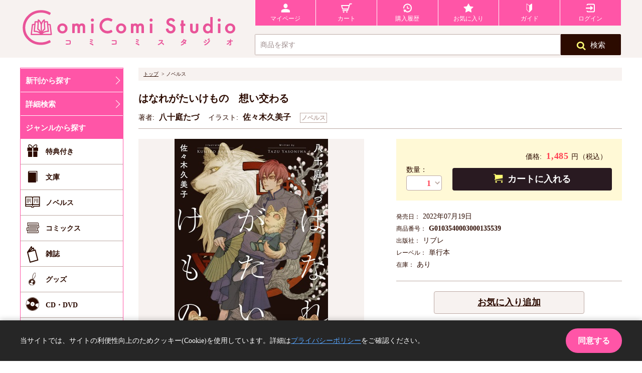

--- FILE ---
content_type: text/html;charset=UTF-8
request_url: https://comicomi-studio.com/navipuls/recommend?navipulsRecommendGoodsKbn=04&goodsIds=143225
body_size: 4238
content:
<!DOCTYPE html>

<html>
<head>
<meta name="viewport" content="width=device-width,initial-scale=1.0,minimum-scale=1.0" />
<meta name="format-detection" content="telephone=no" />
<script type="text/javascript" src="https://r6.snva.jp/javascripts/reco/2/sna.js?k=MuXjTBKsdwvmu"></script>
<script type="text/javascript" src="/js/navipuls/recommend.js?d=1747035060084"></script>
</head>
<body class="recm-body">
	<input id="navipulsRecommendGoodsKbn" type="hidden" value="04" />
	<div class="recm">
		<h1 class="recm-title">リアルタイムランキング</h1>
		<div class="more">
			<div class="recm-list more-content">
				<div class="recm-content">
					<form method="POST" id="recommendGoodsForm">
						
						
								<!-- /* h1バージョンその1 */ -->
								<!-- /* 商品画像上（カテゴリ情報） */ -->
								<div class="main-title">
									<p class="author">
										<span class="category">New</span>
										<span class="category">ノベルス</span>
										
										
									</p>
								</div>
		
								<!-- /* メインコンテンツ */ -->
								<div class="main-body">
									<div class="l-cont cf">
										<!-- /* メインビジュアル */ -->
										<div class="slide-box recm-img">
											
											<div>
												<div>
													<a target="_top" href="/goods/detail/209893" onclick="apiSetCtr(&#39;G0107650003000197821&#39;,&#39;4&#39;,this,&#39;MuXjTBKsdwvmu&amp;uid=&#39;);">
														<img class="recm-img" src="/files/page/noberu/banner/2025/12/Lv9ubBxg_saioshinogiani6_970.jpg" alt="最推しの義兄を愛でるため、長生きします！（6）特装版" />
													</a>
												</div>
											</div>
										</div>
										
										<!-- /* タイトル・特典名 */ -->
										<div class="main-title">
											<a target="_top" href="/goods/detail/209893" onclick="apiSetCtr(&#39;G0107650003000197821&#39;,&#39;4&#39;,this,&#39;MuXjTBKsdwvmu&amp;uid=&#39;);">
												<h1 class="main_title-text">最推しの義兄を愛でるため、長生きします！（6）特装版</h1>
											</a>
											<dl class="benefits">
												<dd>コミコミ特典SS</dd>
											</dl>
											
										</div>

										<!-- /* slide-box */ -->
										<div class="purchase-box">
											<!-- /* 購入 */ -->
											<div>
												<!-- /* 購入可能であれば価格を表示 */ -->
												
													<!-- /* 通常商品(価格部分) */ -->
													
														<!-- 価格-->
														
														<p class="price-box">
															<span class="price">2,750</span>
															<span class="en">円（予価）</span><span class="tax">（税込）</span>
														</p>
													
													<!-- /* ポイント交換商品(価格部分) */ -->
													
												
												
												<!-- /* 自由設定項目 */ -->
												<div class="author-box cf">
												<!-- /* タイトル下部分の自由設定項目表示（著者、イラスト、原案、サークル、キャッチコピー） */ -->
													<p class="author">
														<div class="author-box cf">
															
																<div><span class="author-detail">朝陽天満 </span></div>
															
															
																<div><span class="author-detail">カズアキ </span></div>
															
														</div>
													</p>
												</div>
												
											</div>
											<!-- /* detail-serch */ -->
										</div>
										<!-- /* purchase-box */ -->
									</div>
									<!-- /* l-cont */ -->
								</div>
								<ul class="cart-decision">
									
										
										<li class="reservation-btn">
											<!-- /* 予約商品 */ -->
											<a href="#" goods_id="209893" id="recm-cart_throwin_209893" data-adultonly="false" goods_cd="G0107650003000197821">
												<span class="icon-cart"></span>予約する
											</a>
										</li>
										
										
									
									
								</ul>
								
					</form>
				</div>
				<div class="recm-content">
					<form method="POST" id="recommendGoodsForm">
						
						
								<!-- /* h1バージョンその1 */ -->
								<!-- /* 商品画像上（カテゴリ情報） */ -->
								<div class="main-title">
									<p class="author">
										<span class="category">New</span>
										<span class="category">ノベルス</span>
										
										
									</p>
								</div>
		
								<!-- /* メインコンテンツ */ -->
								<div class="main-body">
									<div class="l-cont cf">
										<!-- /* メインビジュアル */ -->
										<div class="slide-box recm-img">
											
											<div>
												<div>
													<a target="_top" href="/goods/detail/209943" onclick="apiSetCtr(&#39;G0107650003000197839&#39;,&#39;4&#39;,this,&#39;MuXjTBKsdwvmu&amp;uid=&#39;);">
														<img class="recm-img" src="/files/page/noberu/banner/2025/11/P2eicCK9_enzaitsuihou_970.jpg" alt="冤罪で追放された王子は最果ての地で美貌の公爵に愛し尽くされる　凍てついた薔薇は恋に溶かされる" />
													</a>
												</div>
											</div>
										</div>
										
										<!-- /* タイトル・特典名 */ -->
										<div class="main-title">
											<a target="_top" href="/goods/detail/209943" onclick="apiSetCtr(&#39;G0107650003000197839&#39;,&#39;4&#39;,this,&#39;MuXjTBKsdwvmu&amp;uid=&#39;);">
												<h1 class="main_title-text">冤罪で追放された王子は最果ての地で美貌の公爵に愛し尽くされる　凍てついた薔薇は恋に溶かされる</h1>
											</a>
											<dl class="benefits">
												<dd>コミコミ特典SS小冊子</dd>
												<dd>店舗共通SS特典</dd>
											</dl>
											
										</div>

										<!-- /* slide-box */ -->
										<div class="purchase-box">
											<!-- /* 購入 */ -->
											<div>
												<!-- /* 購入可能であれば価格を表示 */ -->
												
													<!-- /* 通常商品(価格部分) */ -->
													
														<!-- 価格-->
														
														<p class="price-box">
															<span class="price">1,650</span>
															<span class="en">円</span><span class="tax">（税込）</span>
														</p>
													
													<!-- /* ポイント交換商品(価格部分) */ -->
													
												
												
												<!-- /* 自由設定項目 */ -->
												<div class="author-box cf">
												<!-- /* タイトル下部分の自由設定項目表示（著者、イラスト、原案、サークル、キャッチコピー） */ -->
													<p class="author">
														<div class="author-box cf">
															
																<div><span class="author-detail">尾高志咲 </span></div>
															
															
																<div><span class="author-detail">唯奈 </span></div>
															
														</div>
													</p>
												</div>
												
											</div>
											<!-- /* detail-serch */ -->
										</div>
										<!-- /* purchase-box */ -->
									</div>
									<!-- /* l-cont */ -->
								</div>
								<ul class="cart-decision">
									
										<li class="cart-btn">
											<!-- /* 通常商品 */ -->
											<a href="#" goods_id="209943" id="recm-cart_throwin_209943" data-adultonly="false" goods_cd="G0107650003000197839">
												<span class="icon-cart"></span>カートに入れる
											</a>
										</li>
										
										
										
									
									
								</ul>
								
					</form>
				</div>
				<div class="recm-content">
					<form method="POST" id="recommendGoodsForm">
						
						
								<!-- /* h1バージョンその1 */ -->
								<!-- /* 商品画像上（カテゴリ情報） */ -->
								<div class="main-title">
									<p class="author">
										<span class="category">New</span>
										<span class="category">ノベルス</span>
										
										
									</p>
								</div>
		
								<!-- /* メインコンテンツ */ -->
								<div class="main-body">
									<div class="l-cont cf">
										<!-- /* メインビジュアル */ -->
										<div class="slide-box recm-img">
											
											<div>
												<div>
													<a target="_top" href="/goods/detail/211235" onclick="apiSetCtr(&#39;G0100130003000198716&#39;,&#39;4&#39;,this,&#39;MuXjTBKsdwvmu&amp;uid=&#39;);">
														<img class="recm-img" src="/img/2025/12/G0100130003000198716.jpg" alt="乙女ゲームの世界にモブ転生したようですが、始まる前に王子がドロップアウトしました" />
													</a>
												</div>
											</div>
										</div>
										
										<!-- /* タイトル・特典名 */ -->
										<div class="main-title">
											<a target="_top" href="/goods/detail/211235" onclick="apiSetCtr(&#39;G0100130003000198716&#39;,&#39;4&#39;,this,&#39;MuXjTBKsdwvmu&amp;uid=&#39;);">
												<h1 class="main_title-text">乙女ゲームの世界にモブ転生したようですが、始まる前に王子がドロップアウトしました</h1>
											</a>
											<dl class="benefits">
												<dd>コミコミ特典SSペーパー</dd>
											</dl>
											
										</div>

										<!-- /* slide-box */ -->
										<div class="purchase-box">
											<!-- /* 購入 */ -->
											<div>
												<!-- /* 購入可能であれば価格を表示 */ -->
												
													<!-- /* 通常商品(価格部分) */ -->
													
														<!-- 価格-->
														
														<p class="price-box">
															<span class="price">1,595</span>
															<span class="en">円（予価）</span><span class="tax">（税込）</span>
														</p>
													
													<!-- /* ポイント交換商品(価格部分) */ -->
													
												
												
												<!-- /* 自由設定項目 */ -->
												<div class="author-box cf">
												<!-- /* タイトル下部分の自由設定項目表示（著者、イラスト、原案、サークル、キャッチコピー） */ -->
													<p class="author">
														<div class="author-box cf">
															
																<div><span class="author-detail">藤原チワ子 </span></div>
															
															
																<div><span class="author-detail">睦月ムンク </span></div>
															
														</div>
													</p>
												</div>
												
											</div>
											<!-- /* detail-serch */ -->
										</div>
										<!-- /* purchase-box */ -->
									</div>
									<!-- /* l-cont */ -->
								</div>
								<ul class="cart-decision">
									
										
										<li class="reservation-btn">
											<!-- /* 予約商品 */ -->
											<a href="#" goods_id="211235" id="recm-cart_throwin_211235" data-adultonly="false" goods_cd="G0100130003000198716">
												<span class="icon-cart"></span>予約する
											</a>
										</li>
										
										
									
									
								</ul>
								
					</form>
				</div>
				<div class="recm-content">
					<form method="POST" id="recommendGoodsForm">
						
						
								<!-- /* h1バージョンその1 */ -->
								<!-- /* 商品画像上（カテゴリ情報） */ -->
								<div class="main-title">
									<p class="author">
										<span class="category">New</span>
										<span class="category">ノベルス</span>
										
										
									</p>
								</div>
		
								<!-- /* メインコンテンツ */ -->
								<div class="main-body">
									<div class="l-cont cf">
										<!-- /* メインビジュアル */ -->
										<div class="slide-box recm-img">
											
											<div>
												<div>
													<a target="_top" href="/goods/detail/208778" onclick="apiSetCtr(&#39;G0103540003000197217&#39;,&#39;4&#39;,this,&#39;MuXjTBKsdwvmu&amp;uid=&#39;);">
														<img class="recm-img" src="/img/2025/11/G0103540003000197217.jpg" alt="原作ゲームで闇堕ちして死んだ推しの少年時代が落ちてたので、愛でて貢いで幸せにする" />
													</a>
												</div>
											</div>
										</div>
										
										<!-- /* タイトル・特典名 */ -->
										<div class="main-title">
											<a target="_top" href="/goods/detail/208778" onclick="apiSetCtr(&#39;G0103540003000197217&#39;,&#39;4&#39;,this,&#39;MuXjTBKsdwvmu&amp;uid=&#39;);">
												<h1 class="main_title-text">原作ゲームで闇堕ちして死んだ推しの少年時代が落ちてたので、愛でて貢いで幸せにする</h1>
											</a>
											<dl class="benefits">
												<dd>コミコミ特典SS小冊子</dd>
											</dl>
											
										</div>

										<!-- /* slide-box */ -->
										<div class="purchase-box">
											<!-- /* 購入 */ -->
											<div>
												<!-- /* 購入可能であれば価格を表示 */ -->
												
													<!-- /* 通常商品(価格部分) */ -->
													
														<!-- 価格-->
														
														<p class="price-box">
															<span class="price">1,595</span>
															<span class="en">円</span><span class="tax">（税込）</span>
														</p>
													
													<!-- /* ポイント交換商品(価格部分) */ -->
													
												
												
												<!-- /* 自由設定項目 */ -->
												<div class="author-box cf">
												<!-- /* タイトル下部分の自由設定項目表示（著者、イラスト、原案、サークル、キャッチコピー） */ -->
													<p class="author">
														<div class="author-box cf">
															
																<div><span class="author-detail">チャトラン </span></div>
															
															
																<div><span class="author-detail">溝口ぐる </span></div>
															
														</div>
													</p>
												</div>
												
											</div>
											<!-- /* detail-serch */ -->
										</div>
										<!-- /* purchase-box */ -->
									</div>
									<!-- /* l-cont */ -->
								</div>
								<ul class="cart-decision">
									
										
										<li class="reservation-btn">
											<!-- /* 予約商品 */ -->
											<a href="#" goods_id="208778" id="recm-cart_throwin_208778" data-adultonly="false" goods_cd="G0103540003000197217">
												<span class="icon-cart"></span>予約する
											</a>
										</li>
										
										
									
									
								</ul>
								
					</form>
				</div>
				<div class="recm-content">
					<form method="POST" id="recommendGoodsForm">
						
						
								<!-- /* h1バージョンその1 */ -->
								<!-- /* 商品画像上（カテゴリ情報） */ -->
								<div class="main-title">
									<p class="author">
										<span class="category">New</span>
										<span class="category">ノベルス</span>
										
										
									</p>
								</div>
		
								<!-- /* メインコンテンツ */ -->
								<div class="main-body">
									<div class="l-cont cf">
										<!-- /* メインビジュアル */ -->
										<div class="slide-box recm-img">
											
											<div>
												<div>
													<a target="_top" href="/goods/detail/209945" onclick="apiSetCtr(&#39;G0107650003000197841&#39;,&#39;4&#39;,this,&#39;MuXjTBKsdwvmu&amp;uid=&#39;);">
														<img class="recm-img" src="/files/page/noberu/banner/2025/11/j2PfxMis_kirawareomega_970.jpg?1029" alt="嫌われオメガは死に戻った世界でベータに擬態する" />
													</a>
												</div>
											</div>
										</div>
										
										<!-- /* タイトル・特典名 */ -->
										<div class="main-title">
											<a target="_top" href="/goods/detail/209945" onclick="apiSetCtr(&#39;G0107650003000197841&#39;,&#39;4&#39;,this,&#39;MuXjTBKsdwvmu&amp;uid=&#39;);">
												<h1 class="main_title-text">嫌われオメガは死に戻った世界でベータに擬態する</h1>
											</a>
											<dl class="benefits">
												<dd>コミコミ特典SS小冊子</dd>
												<dd>店舗共通SS特典</dd>
											</dl>
											
										</div>

										<!-- /* slide-box */ -->
										<div class="purchase-box">
											<!-- /* 購入 */ -->
											<div>
												<!-- /* 購入可能であれば価格を表示 */ -->
												
													<!-- /* 通常商品(価格部分) */ -->
													
														<!-- 価格-->
														
														<p class="price-box">
															<span class="price">1,650</span>
															<span class="en">円</span><span class="tax">（税込）</span>
														</p>
													
													<!-- /* ポイント交換商品(価格部分) */ -->
													
												
												
												<!-- /* 自由設定項目 */ -->
												<div class="author-box cf">
												<!-- /* タイトル下部分の自由設定項目表示（著者、イラスト、原案、サークル、キャッチコピー） */ -->
													<p class="author">
														<div class="author-box cf">
															
																<div><span class="author-detail">灰鷹タイラ </span></div>
															
															
																<div><span class="author-detail">秋久テオ </span></div>
															
														</div>
													</p>
												</div>
												
											</div>
											<!-- /* detail-serch */ -->
										</div>
										<!-- /* purchase-box */ -->
									</div>
									<!-- /* l-cont */ -->
								</div>
								<ul class="cart-decision">
									
										<li class="cart-btn">
											<!-- /* 通常商品 */ -->
											<a href="#" goods_id="209945" id="recm-cart_throwin_209945" data-adultonly="false" goods_cd="G0107650003000197841">
												<span class="icon-cart"></span>カートに入れる
											</a>
										</li>
										
										
										
									
									
								</ul>
								
					</form>
				</div>
				<div class="recm-content">
					<form method="POST" id="recommendGoodsForm">
						
						
								<!-- /* h1バージョンその1 */ -->
								<!-- /* 商品画像上（カテゴリ情報） */ -->
								<div class="main-title">
									<p class="author">
										<span class="category">New</span>
										<span class="category">ノベルス</span>
										
										
									</p>
								</div>
		
								<!-- /* メインコンテンツ */ -->
								<div class="main-body">
									<div class="l-cont cf">
										<!-- /* メインビジュアル */ -->
										<div class="slide-box recm-img">
											
											<div>
												<div>
													<a target="_top" href="/goods/detail/209939" onclick="apiSetCtr(&#39;G0107650003000197835&#39;,&#39;4&#39;,this,&#39;MuXjTBKsdwvmu&amp;uid=&#39;);">
														<img class="recm-img" src="/img/2025/11/G0107650003000197835.jpg" alt="氷の魔術師は王宮騎士の愛に甘く蕩ける" />
													</a>
												</div>
											</div>
										</div>
										
										<!-- /* タイトル・特典名 */ -->
										<div class="main-title">
											<a target="_top" href="/goods/detail/209939" onclick="apiSetCtr(&#39;G0107650003000197835&#39;,&#39;4&#39;,this,&#39;MuXjTBKsdwvmu&amp;uid=&#39;);">
												<h1 class="main_title-text">氷の魔術師は王宮騎士の愛に甘く蕩ける</h1>
											</a>
											<dl class="benefits">
												<dd>コミコミ特典SSペーパー</dd>
												<dd>店舗共通SS特典</dd>
											</dl>
											
										</div>

										<!-- /* slide-box */ -->
										<div class="purchase-box">
											<!-- /* 購入 */ -->
											<div>
												<!-- /* 購入可能であれば価格を表示 */ -->
												
													<!-- /* 通常商品(価格部分) */ -->
													
														<!-- 価格-->
														
														<p class="price-box">
															<span class="price">1,650</span>
															<span class="en">円</span><span class="tax">（税込）</span>
														</p>
													
													<!-- /* ポイント交換商品(価格部分) */ -->
													
												
												
												<!-- /* 自由設定項目 */ -->
												<div class="author-box cf">
												<!-- /* タイトル下部分の自由設定項目表示（著者、イラスト、原案、サークル、キャッチコピー） */ -->
													<p class="author">
														<div class="author-box cf">
															
																<div><span class="author-detail">餡玉 </span></div>
															
															
																<div><span class="author-detail">笠井あゆみ </span></div>
															
														</div>
													</p>
												</div>
												
											</div>
											<!-- /* detail-serch */ -->
										</div>
										<!-- /* purchase-box */ -->
									</div>
									<!-- /* l-cont */ -->
								</div>
								<ul class="cart-decision">
									
										<li class="cart-btn">
											<!-- /* 通常商品 */ -->
											<a href="#" goods_id="209939" id="recm-cart_throwin_209939" data-adultonly="false" goods_cd="G0107650003000197835">
												<span class="icon-cart"></span>カートに入れる
											</a>
										</li>
										
										
										
									
									
								</ul>
								
					</form>
				</div>
				<div class="recm-content">
					<form method="POST" id="recommendGoodsForm">
						
						
								<!-- /* h1バージョンその1 */ -->
								<!-- /* 商品画像上（カテゴリ情報） */ -->
								<div class="main-title">
									<p class="author">
										<span class="category">New</span>
										<span class="category">ノベルス</span>
										
										
									</p>
								</div>
		
								<!-- /* メインコンテンツ */ -->
								<div class="main-body">
									<div class="l-cont cf">
										<!-- /* メインビジュアル */ -->
										<div class="slide-box recm-img">
											
											<div>
												<div>
													<a target="_top" href="/goods/detail/209681" onclick="apiSetCtr(&#39;G0100530003000197645&#39;,&#39;4&#39;,this,&#39;MuXjTBKsdwvmu&amp;uid=&#39;);">
														<img class="recm-img" src="/img/2025/11/G0100530003000197645.jpg" alt="バッドエンドを迎えた主人公ですが、僻地暮らしも悪くありません（下）" />
													</a>
												</div>
											</div>
										</div>
										
										<!-- /* タイトル・特典名 */ -->
										<div class="main-title">
											<a target="_top" href="/goods/detail/209681" onclick="apiSetCtr(&#39;G0100530003000197645&#39;,&#39;4&#39;,this,&#39;MuXjTBKsdwvmu&amp;uid=&#39;);">
												<h1 class="main_title-text">バッドエンドを迎えた主人公ですが、僻地暮らしも悪くありません（下）</h1>
											</a>
											<dl class="benefits">
												<dd>コミコミ特典SSペーパー</dd>
												<dd>店舗共通特典ペーパー</dd>
											</dl>
											
										</div>

										<!-- /* slide-box */ -->
										<div class="purchase-box">
											<!-- /* 購入 */ -->
											<div>
												<!-- /* 購入可能であれば価格を表示 */ -->
												
													<!-- /* 通常商品(価格部分) */ -->
													
														<!-- 価格-->
														
														<p class="price-box">
															<span class="price">1,760</span>
															<span class="en">円</span><span class="tax">（税込）</span>
														</p>
													
													<!-- /* ポイント交換商品(価格部分) */ -->
													
												
												
												<!-- /* 自由設定項目 */ -->
												<div class="author-box cf">
												<!-- /* タイトル下部分の自由設定項目表示（著者、イラスト、原案、サークル、キャッチコピー） */ -->
													<p class="author">
														<div class="author-box cf">
															
																<div><span class="author-detail">仁茂田もに </span></div>
															
															
																<div><span class="author-detail">もちゃろ </span></div>
															
														</div>
													</p>
												</div>
												
											</div>
											<!-- /* detail-serch */ -->
										</div>
										<!-- /* purchase-box */ -->
									</div>
									<!-- /* l-cont */ -->
								</div>
								<ul class="cart-decision">
									
										
										<li class="reservation-btn">
											<!-- /* 予約商品 */ -->
											<a href="#" goods_id="209681" id="recm-cart_throwin_209681" data-adultonly="false" goods_cd="G0100530003000197645">
												<span class="icon-cart"></span>予約する
											</a>
										</li>
										
										
									
									
								</ul>
								
					</form>
				</div>
				<div class="recm-content">
					<form method="POST" id="recommendGoodsForm">
						
						
								<!-- /* h1バージョンその1 */ -->
								<!-- /* 商品画像上（カテゴリ情報） */ -->
								<div class="main-title">
									<p class="author">
										<span class="category">New</span>
										<span class="category">ノベルス</span>
										
										
									</p>
								</div>
		
								<!-- /* メインコンテンツ */ -->
								<div class="main-body">
									<div class="l-cont cf">
										<!-- /* メインビジュアル */ -->
										<div class="slide-box recm-img">
											
											<div>
												<div>
													<a target="_top" href="/goods/detail/209940" onclick="apiSetCtr(&#39;G0107650003000197836&#39;,&#39;4&#39;,this,&#39;MuXjTBKsdwvmu&amp;uid=&#39;);">
														<img class="recm-img" src="/img/2025/11/G0107650003000197836.jpg" alt="異世界でイケメン騎士団長さんに優しく見守られながらケーキ屋さんやってます" />
													</a>
												</div>
											</div>
										</div>
										
										<!-- /* タイトル・特典名 */ -->
										<div class="main-title">
											<a target="_top" href="/goods/detail/209940" onclick="apiSetCtr(&#39;G0107650003000197836&#39;,&#39;4&#39;,this,&#39;MuXjTBKsdwvmu&amp;uid=&#39;);">
												<h1 class="main_title-text">異世界でイケメン騎士団長さんに優しく見守られながらケーキ屋さんやってます</h1>
											</a>
											<dl class="benefits">
												<dd>コミコミ特典SSペーパー</dd>
												<dd>店舗共通SS特典</dd>
											</dl>
											
										</div>

										<!-- /* slide-box */ -->
										<div class="purchase-box">
											<!-- /* 購入 */ -->
											<div>
												<!-- /* 購入可能であれば価格を表示 */ -->
												
													<!-- /* 通常商品(価格部分) */ -->
													
														<!-- 価格-->
														
														<p class="price-box">
															<span class="price">1,650</span>
															<span class="en">円</span><span class="tax">（税込）</span>
														</p>
													
													<!-- /* ポイント交換商品(価格部分) */ -->
													
												
												
												<!-- /* 自由設定項目 */ -->
												<div class="author-box cf">
												<!-- /* タイトル下部分の自由設定項目表示（著者、イラスト、原案、サークル、キャッチコピー） */ -->
													<p class="author">
														<div class="author-box cf">
															
																<div><span class="author-detail">波木真帆 </span></div>
															
															
																<div><span class="author-detail">星名あんじ </span></div>
															
														</div>
													</p>
												</div>
												
											</div>
											<!-- /* detail-serch */ -->
										</div>
										<!-- /* purchase-box */ -->
									</div>
									<!-- /* l-cont */ -->
								</div>
								<ul class="cart-decision">
									
										<li class="cart-btn">
											<!-- /* 通常商品 */ -->
											<a href="#" goods_id="209940" id="recm-cart_throwin_209940" data-adultonly="false" goods_cd="G0107650003000197836">
												<span class="icon-cart"></span>カートに入れる
											</a>
										</li>
										
										
										
									
									
								</ul>
								
					</form>
				</div>
				<div class="recm-content">
					<form method="POST" id="recommendGoodsForm">
						
						
								<!-- /* h1バージョンその1 */ -->
								<!-- /* 商品画像上（カテゴリ情報） */ -->
								<div class="main-title">
									<p class="author">
										<span class="category">New</span>
										<span class="category">ノベルス</span>
										
										
									</p>
								</div>
		
								<!-- /* メインコンテンツ */ -->
								<div class="main-body">
									<div class="l-cont cf">
										<!-- /* メインビジュアル */ -->
										<div class="slide-box recm-img">
											<div>
												<div>
													<a target="_top" href="/goods/detail/204513" onclick="apiSetCtr(&#39;G0103540003000192766&#39;,&#39;4&#39;,this,&#39;MuXjTBKsdwvmu&amp;uid=&#39;);">
														<img class="recm-img" src="/images/image/r/goods_dtl/now_printing.png" alt="「俺、チート持ちじゃないんですけど！」王都編" />
													</a>
												</div>
											</div>
											
										</div>
										
										<!-- /* タイトル・特典名 */ -->
										<div class="main-title">
											<a target="_top" href="/goods/detail/204513" onclick="apiSetCtr(&#39;G0103540003000192766&#39;,&#39;4&#39;,this,&#39;MuXjTBKsdwvmu&amp;uid=&#39;);">
												<h1 class="main_title-text">「俺、チート持ちじゃないんですけど！」王都編</h1>
											</a>
											<dl class="benefits">
												<dd>コミコミ特典SS小冊子</dd>
											</dl>
											
										</div>

										<!-- /* slide-box */ -->
										<div class="purchase-box">
											<!-- /* 購入 */ -->
											<div>
												<!-- /* 購入可能であれば価格を表示 */ -->
												
													<!-- /* 通常商品(価格部分) */ -->
													
														<!-- 価格-->
														
														<p class="price-box">
															<span class="price">1,595</span>
															<span class="en">円（予価）</span><span class="tax">（税込）</span>
														</p>
													
													<!-- /* ポイント交換商品(価格部分) */ -->
													
												
												
												<!-- /* 自由設定項目 */ -->
												<div class="author-box cf">
												<!-- /* タイトル下部分の自由設定項目表示（著者、イラスト、原案、サークル、キャッチコピー） */ -->
													<p class="author">
														<div class="author-box cf">
															
																<div><span class="author-detail">久臥 </span></div>
															
															
																<div><span class="author-detail">八美☆わん </span></div>
															
														</div>
													</p>
												</div>
												
											</div>
											<!-- /* detail-serch */ -->
										</div>
										<!-- /* purchase-box */ -->
									</div>
									<!-- /* l-cont */ -->
								</div>
								<ul class="cart-decision">
									
										
										<li class="reservation-btn">
											<!-- /* 予約商品 */ -->
											<a href="#" goods_id="204513" id="recm-cart_throwin_204513" data-adultonly="false" goods_cd="G0103540003000192766">
												<span class="icon-cart"></span>予約する
											</a>
										</li>
										
										
									
									
								</ul>
								
					</form>
				</div>
				<div class="recm-content">
					<form method="POST" id="recommendGoodsForm">
						
						
								<!-- /* h1バージョンその1 */ -->
								<!-- /* 商品画像上（カテゴリ情報） */ -->
								<div class="main-title">
									<p class="author">
										<span class="category">New</span>
										<span class="category">ノベルス</span>
										<span class="category">一般</span>
										
									</p>
								</div>
		
								<!-- /* メインコンテンツ */ -->
								<div class="main-body">
									<div class="l-cont cf">
										<!-- /* メインビジュアル */ -->
										<div class="slide-box recm-img">
											
											<div>
												<div>
													<a target="_top" href="/goods/detail/211149" onclick="apiSetCtr(&#39;G0100170003000198649&#39;,&#39;4&#39;,this,&#39;MuXjTBKsdwvmu&amp;uid=&#39;);">
														<img class="recm-img" src="/img/2025/12/G0100170003000198649.jpg" alt="殺し屋がレジにいる" />
													</a>
												</div>
											</div>
										</div>
										
										<!-- /* タイトル・特典名 */ -->
										<div class="main-title">
											<a target="_top" href="/goods/detail/211149" onclick="apiSetCtr(&#39;G0100170003000198649&#39;,&#39;4&#39;,this,&#39;MuXjTBKsdwvmu&amp;uid=&#39;);">
												<h1 class="main_title-text">殺し屋がレジにいる</h1>
											</a>
											
											
										</div>

										<!-- /* slide-box */ -->
										<div class="purchase-box">
											<!-- /* 購入 */ -->
											<div>
												<!-- /* 購入可能であれば価格を表示 */ -->
												
													<!-- /* 通常商品(価格部分) */ -->
													
														<!-- 価格-->
														
														<p class="price-box">
															<span class="price">2,090</span>
															<span class="en">円（予価）</span><span class="tax">（税込）</span>
														</p>
													
													<!-- /* ポイント交換商品(価格部分) */ -->
													
												
												
												<!-- /* 自由設定項目 */ -->
												<div class="author-box cf">
												<!-- /* タイトル下部分の自由設定項目表示（著者、イラスト、原案、サークル、キャッチコピー） */ -->
													<p class="author">
														<div class="author-box cf">
															
																<div><span class="author-detail">榎田ユウリ </span></div>
															
														</div>
													</p>
												</div>
												
											</div>
											<!-- /* detail-serch */ -->
										</div>
										<!-- /* purchase-box */ -->
									</div>
									<!-- /* l-cont */ -->
								</div>
								<ul class="cart-decision">
									
										
										<li class="reservation-btn">
											<!-- /* 予約商品 */ -->
											<a href="#" goods_id="211149" id="recm-cart_throwin_211149" data-adultonly="false" goods_cd="G0100170003000198649">
												<span class="icon-cart"></span>予約する
											</a>
										</li>
										
										
									
									
								</ul>
								
					</form>
				</div>
				<div class="recm-content">
					<form method="POST" id="recommendGoodsForm">
						
						
								<!-- /* h1バージョンその1 */ -->
								<!-- /* 商品画像上（カテゴリ情報） */ -->
								<div class="main-title">
									<p class="author">
										<span class="category">New</span>
										<span class="category">ノベルス</span>
										
										
									</p>
								</div>
		
								<!-- /* メインコンテンツ */ -->
								<div class="main-body">
									<div class="l-cont cf">
										<!-- /* メインビジュアル */ -->
										<div class="slide-box recm-img">
											
											<div>
												<div>
													<a target="_top" href="/goods/detail/209944" onclick="apiSetCtr(&#39;G0107650003000197840&#39;,&#39;4&#39;,this,&#39;MuXjTBKsdwvmu&amp;uid=&#39;);">
														<img class="recm-img" src="/img/2025/11/G0107650003000197840.jpg" alt="他称ビッチは恋に乱れる！？" />
													</a>
												</div>
											</div>
										</div>
										
										<!-- /* タイトル・特典名 */ -->
										<div class="main-title">
											<a target="_top" href="/goods/detail/209944" onclick="apiSetCtr(&#39;G0107650003000197840&#39;,&#39;4&#39;,this,&#39;MuXjTBKsdwvmu&amp;uid=&#39;);">
												<h1 class="main_title-text">他称ビッチは恋に乱れる！？</h1>
											</a>
											<dl class="benefits">
												<dd>コミコミ特典SSペーパー</dd>
												<dd>店舗共通SS特典</dd>
											</dl>
											
										</div>

										<!-- /* slide-box */ -->
										<div class="purchase-box">
											<!-- /* 購入 */ -->
											<div>
												<!-- /* 購入可能であれば価格を表示 */ -->
												
													<!-- /* 通常商品(価格部分) */ -->
													
														<!-- 価格-->
														
														<p class="price-box">
															<span class="price">1,650</span>
															<span class="en">円</span><span class="tax">（税込）</span>
														</p>
													
													<!-- /* ポイント交換商品(価格部分) */ -->
													
												
												
												<!-- /* 自由設定項目 */ -->
												<div class="author-box cf">
												<!-- /* タイトル下部分の自由設定項目表示（著者、イラスト、原案、サークル、キャッチコピー） */ -->
													<p class="author">
														<div class="author-box cf">
															
																<div><span class="author-detail">桃瀬わさび </span></div>
															
															
																<div><span class="author-detail">織尾おり </span></div>
															
														</div>
													</p>
												</div>
												
											</div>
											<!-- /* detail-serch */ -->
										</div>
										<!-- /* purchase-box */ -->
									</div>
									<!-- /* l-cont */ -->
								</div>
								<ul class="cart-decision">
									
										<li class="cart-btn">
											<!-- /* 通常商品 */ -->
											<a href="#" goods_id="209944" id="recm-cart_throwin_209944" data-adultonly="false" goods_cd="G0107650003000197840">
												<span class="icon-cart"></span>カートに入れる
											</a>
										</li>
										
										
										
									
									
								</ul>
								
					</form>
				</div>
				<div class="recm-content">
					<form method="POST" id="recommendGoodsForm">
						
						
								<!-- /* h1バージョンその1 */ -->
								<!-- /* 商品画像上（カテゴリ情報） */ -->
								<div class="main-title">
									<p class="author">
										<span class="category">New</span>
										<span class="category">ノベルス</span>
										
										
									</p>
								</div>
		
								<!-- /* メインコンテンツ */ -->
								<div class="main-body">
									<div class="l-cont cf">
										<!-- /* メインビジュアル */ -->
										<div class="slide-box recm-img">
											
											<div>
												<div>
													<a target="_top" href="/goods/detail/209942" onclick="apiSetCtr(&#39;G0107650003000197838&#39;,&#39;4&#39;,this,&#39;MuXjTBKsdwvmu&amp;uid=&#39;);">
														<img class="recm-img" src="/files/page/noberu/banner/2025/11/r7LEHGCP_makimodorishita_970.jpg" alt="巻き戻りした悪役令息は最愛の人から離れて生きていく" />
													</a>
												</div>
											</div>
										</div>
										
										<!-- /* タイトル・特典名 */ -->
										<div class="main-title">
											<a target="_top" href="/goods/detail/209942" onclick="apiSetCtr(&#39;G0107650003000197838&#39;,&#39;4&#39;,this,&#39;MuXjTBKsdwvmu&amp;uid=&#39;);">
												<h1 class="main_title-text">巻き戻りした悪役令息は最愛の人から離れて生きていく</h1>
											</a>
											<dl class="benefits">
												<dd>コミコミ特典SS小冊子</dd>
												<dd>店舗共通SS特典</dd>
											</dl>
											
										</div>

										<!-- /* slide-box */ -->
										<div class="purchase-box">
											<!-- /* 購入 */ -->
											<div>
												<!-- /* 購入可能であれば価格を表示 */ -->
												
													<!-- /* 通常商品(価格部分) */ -->
													
														<!-- 価格-->
														
														<p class="price-box">
															<span class="price">1,650</span>
															<span class="en">円</span><span class="tax">（税込）</span>
														</p>
													
													<!-- /* ポイント交換商品(価格部分) */ -->
													
												
												
												<!-- /* 自由設定項目 */ -->
												<div class="author-box cf">
												<!-- /* タイトル下部分の自由設定項目表示（著者、イラスト、原案、サークル、キャッチコピー） */ -->
													<p class="author">
														<div class="author-box cf">
															
																<div><span class="author-detail">庚あき </span></div>
															
															
																<div><span class="author-detail">凩はとば </span></div>
															
														</div>
													</p>
												</div>
												
											</div>
											<!-- /* detail-serch */ -->
										</div>
										<!-- /* purchase-box */ -->
									</div>
									<!-- /* l-cont */ -->
								</div>
								<ul class="cart-decision">
									
										<li class="cart-btn">
											<!-- /* 通常商品 */ -->
											<a href="#" goods_id="209942" id="recm-cart_throwin_209942" data-adultonly="false" goods_cd="G0107650003000197838">
												<span class="icon-cart"></span>カートに入れる
											</a>
										</li>
										
										
										
									
									
								</ul>
								
					</form>
				</div>
			</div>
			<button type="button" class="more-btn" data-navipulsRecommendGoodsKbn="04">もっと見る!</button>
		</div>
	</div>
</body>
</html>

--- FILE ---
content_type: application/javascript;charset=UTF-8
request_url: https://comicomi-studio.com/js/navipuls/recommend.js?d=1747035060084&_=1763002304867
body_size: 1842
content:
$(function() {
	var limit = 24*60; //Cookieの有効期限(分)
	var checked = "checked"; //Cookieのパラメータ
	var cookieName = "modal-adult";	//Cookie名
	var throwinCartFlg = true;	// カート投入フラグ
	var registFavoriteFlg = true;	// お気に入り登録フラグ
	
	const navipulsRecommendGoodsKbn = $("#navipulsRecommendGoodsKbn").val();
	const contentSize = $(".recm-content").size();
	
	// レコメンド商品の表示枠の調整
	if (contentSize === 0) {
		$("#recm-" + navipulsRecommendGoodsKbn).hide();
	}

	// もっと見るボタン押下時の表示枠の切り替え
	$("button.more-btn").off('click');
	$("button.more-btn").on("click", function() {
		const $parent = $(this).parents('.more');
		const $content = $(".more-content", $parent);
		
		if (!$content.hasClass("open")) {
			setRecmContentHeight($content, $content.get(0).scrollHeight);
			$(this).text("閉じる");
			$(this).addClass("open");
		} else {
			setRecmContentHeight($content, 420);
			$(this).text("もっと見る!");
			$(this).removeClass("open");
		}
		return false;
	});
	
	function setRecmContentHeight($content, height) {
		$content.css("max-height", height + "px");
		$content.toggleClass("open");
	}

	// カートに入れるボタン押下イベント
	$('[id^=recm-cart_throwin_]').off('click');
	$('[id^=recm-cart_throwin_]').on('click', function() {
		if (!throwinCartFlg) {
			$("#modal-catinGoodsList").fadeIn();
			$('#dialog-msg-catinGoodsList').text("カート投入中です。しばらくお待ちください。");
			var pos = $("body").offset().top;
			return false;
		}
		throwinCartFlg = false;

		var goodsId = $(this).attr('goods_id');
		var goodsCd = $(this).attr('goods_cd');
		// 成人向け商品でなければカートに入れる
		if (!$(this).data('adultonly')) {
			throwin(goodsId, goodsCd);
			return false;
		}
		// 成人向けチェック
		var cookie = $.cookie(cookieName);
		// 認証済みならカートに入れる
		if (cookie === checked) {
			throwin(goodsId, goodsCd);
			return false;
		}
		// 未認証ならダイアログを表示する
		$('#modal-ok-adultGoods-recm').data('goodsid', goodsId);
		$('#modal-ok-adultGoods-recm').data('goodscd', goodsCd);
		$('#modal-adultGoods-recm').fadeIn();
		return false;
	});

	// 年齢制限商品確認ダイアログ認証時の処理
	$('#modal-ok-adultGoods-recm').off('click');
	$('#modal-ok-adultGoods-recm').on('click', function() {
		var goodsId = $(this).data('goodsid');
		var goodsCd = $(this).data('goodscd');
		var clearTime = new Date();
		clearTime.setTime(clearTime.getTime()+(limit*60*1000));
		$.cookie(cookieName, checked, {expires:clearTime, path:"/"});
		$('#modal-adultGoods-recm', parent.document).fadeOut();
		// 認証したらカートに入れる
		throwin(goodsId, goodsCd);
	});

	// 年齢制限商品確認ダイアログ非認証時の処理
	$('#modal-ng-adultGoods-recm').off('click');
	$('#modal-ng-adultGoods-recm').on('click', function() {
		$('#modal-adultGoods-recm').fadeOut();
	});

	// カートに入れる処理
	var throwin = function(goodsId, goodsCd){
		$.ajax({
			  type: 'post'
			, url: '/goods/list/throwin'
			, data: {
				goodsId: goodsId,
				goodsCd: goodsCd
			}
		}).done(function(data) {
			throwinCartFlg = true;
			if (data.responseCode === '200') {
				$("#modal-catinRecommendGoodsList").fadeIn();
				$('#dialog-msg-catinRecommendGoodsList').text("商品をカートの中に入れました。");
			} else {
				var item, j, len1, ref1, results;
				ref1 = data.messageList;
				results = [];
				for (j = 0, len1 = ref1.length; j < len1; j++) {
					item = ref1[j];
					results.push(item.value);
				}
				if (data.responseCode === '900') {
					$("#modal-needsLogin").fadeIn();
					$("#dialog-msg-needsLogin").html(results.join('<br>'));
				} else {
					$("#modal-catinRecommendGoodsList").fadeIn();
					$('#dialog-msg-catinRecommendGoodsList').html(results.join('<br>'));
				}
			}
			var pos = $("body").offset().top;
		return false;
		});
	}
	// カートの中へ遷移用
	$('#modal-ok-catinRecommendGoodsList').off('click');
	$('#modal-ok-catinRecommendGoodsList').on('click', function() {
		$("#modal-catinRecommendGoodsList").fadeOut();
		parent.window.location.href = '/cart';
		return false;
	});
	// 買い物を続けるを押下した場合
	$('#modal-cancel-catinRecommendGoodsList').off('click');
	$('#modal-cancel-catinRecommendGoodsList').on('click', function() {
		$("#modal-catinRecommendGoodsList").fadeOut();
		// カートの中画面の場合、画面の表示内容を最新化するためにリロードする。
		if ($("#isCart").val()) {
			parent.window.location.href = '/cart';
		}
		return false;
	});
});

--- FILE ---
content_type: application/javascript;charset=UTF-8
request_url: https://comicomi-studio.com/js/globalCommon.js?d=1747035060084
body_size: 1739
content:
$(function () {
  "use strict";
  $(window).width();
  $(".globalSearch").each(function () {
    var i = $(this),
      e = i.find(".globalSearch_form");
    e.outerHeight(), i.find(".globalSuggest"), i.find(".globalSuggest_close");
    i.find(".globalSearch_input").focus(function () {
      return $(this).closest(".globalSearch").find(".globalSuggest").stop().slideToggle().toggleClass("isOpen"), !1
    }), i.find(".globalSuggest_close").click(function () {
      $(this).closest(".globalSuggest").fadeOut()
    }), $(document).on("click touchend", function (i) {
      $(i.target).closest(".globalSearch").length || $(".globalSuggest").fadeOut()
    })
  })
  // $(".spMode .gStickyNav").each(function () {
  //   var i = $(".gStickyNavWrap"),
  //     e = $(".gStickyNav.isSpDisplay");
  //   $(window).on("load orientationchange resizeend", function () {
  //     if ($(window).width() - 1 < 640) {
  //       e.addClass("isSticky");
  //       var t = e.innerHeight();
  //       i.css({
  //         height: t
  //       }), setTimeout(function () {
  //         e.fadeIn(100)
  //       }, 500)
  //     } else i.css({
  //       height: ""
  //     }), e.removeClass("isSticky")
  //   })
  // });
  // var i, e = [];
  // $(window).on("load", function () {
  //   $(".hotKeyword").fadeIn(1e3)
  // }),
  // $(".hotKeyword").each(function () {
  //   $(window).on("load orientationchange resizeend", function () {
  //     $(window).width();
  //     $(".hotKeyword_listWrap").each(function () {
  //       var t = $(this).height() + 10;
  //       e.push(t), $(this).addClass("isHide"), i = $(this).height()
  //     })
  //   })
  // }),
  // $(".hotKeyword_trigger").click(function () {
  //   if ($(this).hasClass("isOpen")) $(this).removeClass("isOpen").next().animate({
  //     height: i
  //   }, 500).addClass("isHide");
  //   else {
  //     var t = ($(".hotKeyword_listWrap").height(), $(this).index(".hotKeyword_trigger")),
  //       s = e[t];
  //     $(this).addClass("isOpen").next().animate({
  //       height: s
  //     }, 500).removeClass("isHide")
  //   }
  // })
});

var debug = !1,
  getDeviceWidth = function () {
    return window.innerWidth > 0 ? window.innerWidth : screen.width
  };
navigator.userAgent.indexOf("iPhone") > 0 && -1 === navigator.userAgent.indexOf("iPad") || navigator.userAgent.indexOf("iPod") > 0 || navigator.userAgent.indexOf("Android") > 0 ? (eventName = "orientationchange", eventName2 = "load orientationchange") : (eventName = "resizeend", eventName2 = "load resizeend"), $(window).on(eventName, function () {}), $(function () {
  "use strict";
  $(window).width();
  if (debug) {
    $("body").css("padding", "67px 0 0").prepend('<div class="debugNow" style="background: #c00; font-size:3em;font-weight: bold; color: #fff; text-align: center; padding: 5px 0; margin:0;position:fixed;top: 0;left: 0;width: 100%;">!!!!!!!!!! DEBUG NOW !!!!!!!!!!</div>')
  }
  // $("#js-pageTop").each(function () {
  //   var e = $(this),
  //     t = (e.innerHeight(), $(".gStickyNavWrap").innerHeight());
  //   e.css({
  //     position: "fixed",
  //     bottom: t + 5
  //   }), $("#js-pageTop a").click(function () {
  //     return $("body,html").animate({
  //       scrollTop: 0
  //     }, 800, "easeInOutQuad"), !1
  //   })
  // }),
   $(".gHeader").each(function () {
    var e = "ontouchstart" in document ? "touchstart" : "click",
      t = ($(".gHNavOverlay"), $(".gHeader")),
      n = t.innerHeight(),
      a = {
        breakpoint: 640,
        judge: function (e) {
          $(window).width() - 1 <= a.breakpoint ? ($("html").removeClass("pcHtml").removeAttr("style").addClass("spHtml"), $("body").removeClass("pcMode").removeAttr("style").addClass("spMode"), t.removeClass("isFixedPc").addClass("isFixedSp"), $(function () {
            $("body.spMode").length && (n = t.innerHeight(), $(".gHeader").removeAttr("style").css({
              height: ""
            }), $("body").css("padding-top", n + 5), $(".gHNav").css("padding-top", n + 10))
          })) : ($("html").removeClass("spHtml").removeAttr("style").addClass("pcHtml"), $("body").removeClass("spMode").removeAttr("style").addClass("pcMode"), t.removeClass("isFixedSp"), $(function () {
            $("body.pcMode").length && (n = t.innerHeight(), $(".gHeader").removeAttr("style").css({
              height: ""
            }), $("body").removeAttr("style"), $(".gHNav").removeAttr("style"))
          }))
        }
      };
    a.judge($(window).width()), $(window).on(eventName, function (e) {
      e.preventDefault(), a.judge($(this).width())
    });
    var o = {
      btn: $(".js-gHNavToggleBtn"),
      menu: $(".gHNav"),
      overlay: $(".gHNavOverlay"),
      toggle: function () {
        o.btn.toggleClass("js-gHNavToggleBtn-isOpen"), o.menu.toggleClass("gHNav-isOpen"), o.overlay.toggleClass("gHNavOverlay-isOpen")
      }
    };
    $("#js-gHNavWrap").on(e, ".js-gHNavToggleBtn, .gHNavOverlay, .gHNavCloseBtn a", function (e) {
      e.preventDefault(), o.toggle()
    })
  });
});


--- FILE ---
content_type: application/javascript;charset=UTF-8
request_url: https://comicomi-studio.com/js/script.js?d=1747035060084
body_size: 3223
content:

// mouseover script
// @param なし
// @return なし
$(function imgOver() {
	$('img, input:image').each(function() {
		var node = this;
		if(node.src.match("_off.")) {
			node.originalSrc = node.src;
			node.temporarySrc = node.originalSrc.replace(/_off/,'');
			node.rolloverSrc = node.temporarySrc.replace(/(\.gif|\.jpg|\.png)/,'_on'+"$1");
			node.activeSrc = node.temporarySrc.replace(/(\.gif|\.jpg|\.png)/,'_active'+"$1");
			//画像のプリロード処理開始
			preloadImage(node.rolloverSrc);
			//Mouseover
			node.onmouseover = function() {
				if(this.className!='active') {
					this.src = this.rolloverSrc;
				}
			}
			//Mouseout
			node.onmouseout = function() {
				if(this.className!='active') {
					this.src = this.originalSrc;
				}
			}
		}
	});
});


// 画像のプリロードを行う関数
// @param string 画像のパス
// @return なし
preloadImages = [];
preloadImage = function(path) {
	var pre = preloadImages;
	var len = pre.length;
	pre[len] = new Image();
	pre[len].src = path;
}

$(function pagetop() {
	$('.com_pagetop a').click(function () {
		$(this).blur();

		if (window.opera)
		{
			$('html').animate({ scrollTop: 0 }, 'fast');
		}else{
			$('html,body').animate({ scrollTop: 0 }, 'fast');
		}
		return false;
	});
});

$(function anker(){
	$(".anklnkjs a[href^=#]").click(function() {
		var myHref= $(this).attr("href");
		var myPos = $(myHref).offset().top;

		$("body,html").animate({scrollTop : myPos - 103}, 800);
		return false;
	});
});
//Tabchange
$(function TabFnc() {
	$('#TOPBX .mainviewbox .tabbox li#type1').addClass('on');

	$('#TOPBX .mainviewbox .tabbox li a').each(function() {
		$(this).click(function(){
			var tab = this.parentNode;
			var idName = tab.id;
			$("#TOPBX .mainviewbox .viewbox li").each(function() {
				$(this).hide();
			});
			$('#TOPBX .mainviewbox .viewbox li.'+idName).fadeIn();
			$('#TOPBX .mainviewbox .tabbox li').each(function() {
				$(this).removeClass('on');
			});
			$('#TOPBX .mainviewbox .tabbox li#'+idName+'').each(function() {
				$(this).addClass('on');
			});

			return false;
		});
	});
});
var name = 'list01';
$(function() {
	$("#ITMBX .itembox .imgbox .view_list p").click(function(){
		$("#ITMBX .itembox .imgbox .viewin p").hide();
		name = $(this).attr("class");
		$(this).parents(".view_list").prev(".viewin").find("p."+name).show();
	});
});
$(function() {
	$("#ITMBX .itembox .imgbox .view_list p").hover(function(){
		$("#ITMBX .itembox .imgbox .viewin p").hide();
		var thiscls = $(this).attr("class");
		$(this).parents(".view_list").prev(".viewin").find("p."+thiscls).show();
	},function(){
		$("#ITMBX .itembox .imgbox .viewin p").hide();
		$(this).parents(".view_list").prev(".viewin").find("p."+name).show();
	});
});

//-------------------------------------------------------------
// 住所検索
//-------------------------------------------------------------
$(function() {
	var success = function(json) {
		if (json.msg) {
			$('select[name=prefCd]').val('');
			$('#city').val('');
			$('#street').val('');
			$("#zipError").text(json.msg);
		}
		else {
			$('select[name=prefCd]').val(json.data.prefCd);
			$('#city').val(json.data.address1);
			$('#street').val(json.data.address2);
			$("#zipError").text('');
		}
	};

	$('#searchAddress').on('click', function() {
		var yubinNo = $('#yubinNo').val();
		Ajax.post('searchAddress', { zip : yubinNo }, success);
		return false;
	});
});


//-------------------------------------------------------------
// Ajax処理
//-------------------------------------------------------------
var _createErrorMessage, _defaultOption, _errorMessage, _sessionTimeoutFunc, _textStatusMessage;
var Ajax = {};

$.ajaxPrefilter(function(options, originalOptions, xhr) {
	var token;
	if (!options.crossDomain) {
		token = $('meta[name="X-CSRF-Token"]').attr('content');
		if (token) {
			return xhr.setRequestHeader('X-CSRF-Token', token);
		}
	}
});

_defaultOption = {
	contentType: 'application/json; charset=utf-8',
	dataType: 'JSON'
};

_errorMessage = {
	400: 'リクエストにエラーがあります。',
	404: '指定されたURLは存在しません。',
	405: '対象のHTTPメソッドは許可されていません。',
	500: 'システムエラーが発生しました。'
};

_textStatusMessage = {
	'timeout': '接続がタイムアウトしました。',
	'parsererror': 'データのパースに失敗しました。',
	'abort': '接続が中断されました。'
};

_createErrorMessage = function(jqXHR, textStatus, errorThrown, opt) {
	var msg;
	msg = _textStatusMessage[textStatus] || '';
	if (!msg) {
		msg = _errorMessage[jqXHR.status] || 'システムエラーが発生しました。';
	}
	return msg += "\nURL:" + opt.url + "\nリクエストメソッド:" + opt.type;
};

_sessionTimeoutFunc = function() {
	var $timeoutModal;
	$timeoutModal = $('#modal-sessionTimeoutModal');
	if ($timeoutModal[0]) {
		$timeoutModal.show();
	} else {
		return alert('セッションタイムアウトしました。\nログインし直してください。');
	}
};

Ajax.post = function(url, data, suc, err, opt) {
	opt = $.extend({}, _defaultOption, opt);
	opt.url = '/' + url;
	opt.data = JSON.stringify(data);
	opt.type = 'POST';
	return $.ajax(opt).done(function(data, statusText, jqXHR) {
		if (data.responseCode === '440') {
			_sessionTimeoutFunc();
			return;
		}
		if (data.responseCode !== '500') {
			if (typeof suc === 'function') {
				return suc(data);
			}
		} else {
			if (typeof err === 'function') {
				err(data, statusText, jqXHR);
				return;
			}
			return alert('システムエラーが発生しました。\n再度お試しください。');
		}
	}).fail((function(_this) {
		return function(jqXHR, textStatus, errorThrown) {
			return alert(_createErrorMessage(jqXHR, textStatus, errorThrown, opt));
		};
	})(this));
};

Ajax.initUpload = function() {
	return $(document).on('change', 'input[type=file]', function() {
		var $self, files, formData, opt, self;
		self = this;
		files = self.files;
		if (files.length === 0) {
			return;
		}
		$self = $(self);
		formData = new FormData();
		formData.append('file', files[0]);
		opt = {
			url: Common.contextPath + '/common/img/ajaxUpload',
			type: 'POST',
			data: formData,
			processData: false,
			contentType: false,
			dataType: 'JSON'
		};
		return $.ajax(opt).done(function(data, statusText, jqXHR) {
			if (data.responseCode === '400') {
				alert("登録できる画像のサイズは" + data.messageList[0].value + "までです。");
				return;
			}
			if (data.responseCode === '403') {
				alert("アップロード可能な画像ファイルはjpeg,png,gifです。再度選択してください。");
				return;
			}
			if (data.responseCode === '410') {
				alert("0バイトのファイルが選択されています。正しいファイルを再度選択してください。");
				return;
			}
			if (data.responseCode === '200') {
				$("#" + ($self.attr('image-id'))).val(data.response.imageId);
				$("#" + ($self.attr('preview-area-id'))).attr('src', data.response.path);
				return;
			}
			return alert('システムエラーが発生しました。\n再度お試しください。');
		}).fail((function(_this) {
			return function(jqXHR, textStatus, errorThrown) {
				return alert(_createErrorMessage(jqXHR, textStatus, errorThrown, opt));
			};
		})(this)).always($self.attr('type', 'text').val('').attr('type', 'file'));
	});
}


//-------------------------------------------------------------
// ダブルサブミット対応
//-------------------------------------------------------------
function DoubleSubmit() {
	var self;
	this.token = $('meta[name="X-DoubleSubmit-Token"]').attr('content');
	if (!this.token) {
		return;
	}
	self = this;
	$(document).on('click', 'a', function() {
		var $this, _href, fullUrl, p, url;
		$this = $(this);
		_href = $this.attr('href');
		if (_href != null) {
			fullUrl = _href.split('?');
			url = fullUrl[0];
			if (url.indexOf('#') === 0) {
				return;
			}
			p = '?_dsToken=' + encodeURIComponent(self.token) + (fullUrl.length === 1 ? '' : '&' + fullUrl[1]);
			return $this.attr('href', url + p);
		} else {

		}
	});
	$(document).on('submit', 'form', function() {
		var $this;
		$this = $(this);
		return $('<input>').attr({
			type: 'hidden',
			name: '_dsToken',
			value: self.token
		}).appendTo($this);
	});
}

new DoubleSubmit();


//-------------------------------------------------------------
// 説明モーダル
//-------------------------------------------------------------
$(function() {
	$(".howTo").click(function(){
		$("#GlayLayer, #" + $(this).data('modal-id')).fadeIn();
		return false;
	});
	$("#GlayLayer, .howToModal").click(function(){
		$("#GlayLayer, .howToModal").fadeOut();
	});
});

